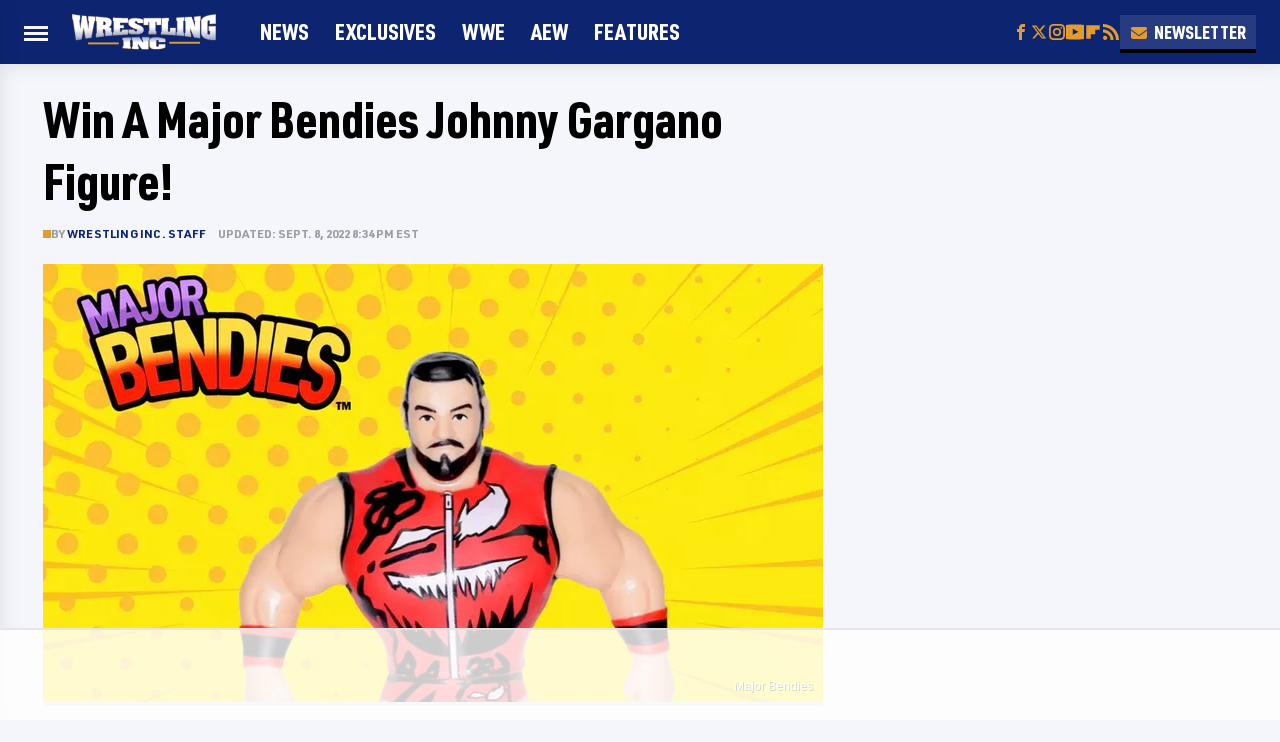

--- FILE ---
content_type: text/html
request_url: https://api.intentiq.com/profiles_engine/ProfilesEngineServlet?at=39&mi=10&dpi=936734067&pt=17&dpn=1&iiqidtype=2&iiqpcid=2ffdcf09-01e8-4ae8-9b3d-4da6d5e70cdd&iiqpciddate=1768707528909&pcid=cb4a3b33-8c1e-40b7-b766-33fde93db4d4&idtype=3&gdpr=0&japs=false&jaesc=0&jafc=0&jaensc=0&jsver=0.33&testGroup=A&source=pbjs&ABTestingConfigurationSource=group&abtg=A&vrref=https%3A%2F%2Fwww.wrestlinginc.com
body_size: 57
content:
{"abPercentage":97,"adt":1,"ct":2,"isOptedOut":false,"data":{"eids":[]},"dbsaved":"false","ls":true,"cttl":86400000,"abTestUuid":"g_a0310fa3-2f18-4bd7-940e-b9e8a7cd380b","tc":9,"sid":-515746528}

--- FILE ---
content_type: text/plain
request_url: https://rtb.openx.net/openrtbb/prebidjs
body_size: -225
content:
{"id":"d1993154-bd15-4189-bd0e-4bf0db361efd","nbr":0}

--- FILE ---
content_type: text/plain; charset=UTF-8
request_url: https://at.teads.tv/fpc?analytics_tag_id=PUB_17002&tfpvi=&gdpr_consent=&gdpr_status=22&gdpr_reason=220&ccpa_consent=&sv=prebid-v1
body_size: 56
content:
MWFkNmVjZDUtNjEyOS00Y2Y2LWFkOGMtYzA2YjE5NjViNjEzIzQtNw==

--- FILE ---
content_type: text/plain
request_url: https://rtb.openx.net/openrtbb/prebidjs
body_size: -225
content:
{"id":"d556c645-6f7b-4f68-b268-2cb5ba5e6bed","nbr":0}

--- FILE ---
content_type: text/plain; charset=utf-8
request_url: https://ads.adthrive.com/http-api/cv2
body_size: 9659
content:
{"om":["-0pjoqFO2ao","-Cu7eRsD_do","00xbjwwl","03ory6zo","0RF6rOHsv7/kzncxnKJSjw==","0b0m8l4f","0sm4lr19","1","10011/1013e764d636cb30c882620822ac5139","10011/85b3538a4c09b1a734dbf0ebf99843e3","1028_8728253","10ua7afe","110_584799581434975825","11142692","11212184","11509227","11560071","11625846","1185:1610326728","11896988","11999803","12010080","12010084","12010088","12123650","12142259","12151247","12219553","12219554","12219563","12219631","12219632","12219633","12219634","124684_158","124843_8","124844_19","124848_7","12491687","12850756","12_74_18107025","12gfb8kp","1374w81n","13mvd7kb","1610326628","1610326728","1611092","16x7UEIxQu8","176_CR52149824","17_24104645","17_24104687","17_24104693","17_24104696","17_24104726","17_24632118","17_24632125","17_24683314","17_24683317","17_24696317","17_24696332","17_24696334","17_24766942","17_24766959","17_24766964","17_24766970","17_24766984","17_24767215","17_24767217","17_24767222","17_24767229","17_24767234","17_24767241","17_24767245","17_24767248","17_24767251","1832l91i","1891/84813","1891/84814","19298r1igh7","19r1igh7","1bmp02l7","1h2987yhpl7","1h7yhpl7","1kpjxj5u","1ktgrre1","1m7ow47i","1r7rfn75","1zjn1epv","1zp8pjcw","1zuc5d3f","1zx7wzcw","202430_200_EAAYACog7t9UKc5iyzOXBU.xMcbVRrAuHeIU5IyS9qdlP9IeJGUyBMfW1N0_","202430_200_EAAYACogIm3jX30jHExW.LZiMVanc.j-uV7dHZ7rh4K3PRdSnOAyBBuRK60_","202430_200_EAAYACogfp82etiOdza92P7KkqCzDPazG1s0NmTQfyLljZ.q7ScyBDr2wK8_","20421090_200_EAAYACogwcoW5vogT5vLuix.rAmo0E1Jidv8mIzVeNWxHoVoBLEyBJLAmwE_","206_549410","206_553799","2132:45327625","2132:45512169","2132:45596424","2132:45919811","2132:45977549","2132:45999649","2132:46038614","2132:46038615","2149:10868755","2149:12123650","2149:12151096","2149:12160736","2179:588463996220411211","2179:594033992319641821","21_rnvjtx7r","2249:567996566","2249:581439030","2249:694710256","2249:703059924","2249:703430542","2249:703670433","2249:704193601","2249:704251784","226226131","226226132","2307:0b0m8l4f","2307:0hly8ynw","2307:17k5v2f6","2307:19r1igh7","2307:1h7yhpl7","2307:1zuc5d3f","2307:27s3hbtl","2307:2xe5185b","2307:31yw6nyu","2307:3o9hdib5","2307:4b80jog8","2307:4sq1av6h","2307:4yevyu88","2307:64x7dtvi","2307:794di3me","2307:7xb3th35","2307:8fdfc014","2307:98xzy0ek","2307:9925w9vu","2307:9jse9oga","2307:9mspm15z","2307:9r15vock","2307:a566o9hb","2307:be4hm1i2","2307:bj4kmsd6","2307:byle7ryp","2307:c1hsjx06","2307:cv2huqwc","2307:duxvs448","2307:ekv63n6v","2307:f7ednk5y","2307:fmmrtnw7","2307:fphs0z2t","2307:gx88v0du","2307:hauz7f6h","2307:hj19jbl9","2307:jd035jgw","2307:lp37a2wq","2307:lz23iixx","2307:mfsmf6ch","2307:ndestypq","2307:nv5uhf1y","2307:o4v8lu9d","2307:ouycdkmq","2307:ppn03peq","2307:rifj41it","2307:rmttmrq8","2307:s2ahu2ae","2307:s4s41bit","2307:sk4ge5lf","2307:tteuf1og","2307:tty470r7","2307:v1oc480x","2307:vf0dq19q","2307:w15c67ad","2307:wkgmcn8j","2307:wpkv7ngm","2307:xc88kxs9","2307:xe7etvhg","2307:z58lye3x","2409_15064_70_85445183","2409_15064_70_85445193","2409_15064_70_85540796","2409_15064_70_85809022","2409_15064_70_85809046","2409_15064_70_85809050","2409_15064_70_85809052","2409_15064_70_86112923","2409_25495_176_CR52092918","2409_25495_176_CR52092919","2409_25495_176_CR52092920","2409_25495_176_CR52092921","2409_25495_176_CR52092922","2409_25495_176_CR52092923","2409_25495_176_CR52092954","2409_25495_176_CR52092956","2409_25495_176_CR52092957","2409_25495_176_CR52092959","2409_25495_176_CR52150651","2409_25495_176_CR52153848","2409_25495_176_CR52153849","2409_25495_176_CR52175340","2409_25495_176_CR52178314","2409_25495_176_CR52178315","2409_25495_176_CR52178316","2409_25495_176_CR52186411","2409_25495_176_CR52188001","242366065","24598434","246638579","24694809","25048198","25048620","25_0l51bbpm","25_13mvd7kb","25_52qaclee","25_53v6aquw","25_87z6cimm","25_8b5u826e","25_a9gy0zdv","25_cfnass1q","25_fjzzyur4","25_m2n177jy","25_op9gtamy","25_oz31jrd0","25_pz8lwofu","25_sgaw7i5o","25_sqmqxvaf","25_ti0s3bz3","25_utberk8n","25_v6qt489s","25_x716iscu","25_xz6af56d","25_yi6qlg3p","25_ztlksnbe","25_zwzjgvpw","262592","2662_200562_7546334","2662_200562_8172724","2662_200562_8172741","2662_200562_8182931","2662_200562_8182933","2662_200562_8182956","2662_255125_T26309109","2676:85807307","2676:85807320","2676:85807326","2676:85807343","2676:85807351","2711_15051_12151096","2711_64_11999803","2711_64_12142265","2711_64_12151096","2711_64_12151247","2711_64_12160736","2715_9888_262592","2715_9888_440681","2715_9888_549410","2715_9888_551337","27161459","2729809prc8","2760:176_CR52092918","2760:176_CR52092921","2760:176_CR52092956","2760:176_CR52175339","2760:176_CR52175340","2760:176_CR52178315","2760:176_CR52178316","2760:176_CR52188001","2760:176_CR52190519","27s3hbtl","28925636","28929686","28933536","28u7c6ez","29102835","29402249","29414696","29414711","29414845","29451548","2974:8168476","2974:8168539","2974:8172738","2974:8172741","2974:8182923","29_695879872","29_695879898","29_696964702","2_206_554442","2_206_554443","2fewfcvj","2v4qwpp9","2xe5185b","2y5a5qhb","3003185","3018/ebc6b512877d64e96260ef08dc7cf82c","306_24766946","306_24767217","306_82972-543683-2632447","306_82972-543683-2632449","308_125203_14","308_125204_11","318294159","32975686","32j56hnc","3335_25247_700109379","3335_25247_700109389","3335_25247_700109391","33603859","33604490","33604871","33605687","33608492","33608958","33627470","33627671","34018819","34182009","34216164","34534170","3490:CR52092918","3490:CR52092919","3490:CR52092920","3490:CR52092921","3490:CR52092922","3490:CR52092923","3490:CR52175339","3490:CR52175340","3490:CR52178314","3490:CR52178315","3490:CR52178316","3490:CR52186411","3490:CR52212686","3490:CR52212688","34eys5wu","35715073","3658_103719_t3gzv5qs","3658_136236_fphs0z2t","3658_15032_5loeumqb","3658_15032_r8cq6l7a","3658_15078_u5zlepic","3658_15761_T26365763","3658_175625_be4hm1i2","3658_22079_hauz7f6h","3658_519209_lz23iixx","3658_603555_bj4kmsd6","3658_87799_3mzmxshy","36_46_11063302","36_46_11125455","36_46_12151247","3702_139777_24765461","3702_139777_24765466","3702_139777_24765477","3702_139777_24765494","3702_139777_24765529","3702_139777_24765531","3702_139777_24765537","3702_139777_24765546","3702_139777_24765548","3702_139777_24765550","381513943572","3858:12536510","39350186","39364467","3LMBEkP-wis","3ccf6826-89da-4ebe-ad62-c48270cf0432","3g7svtxa","3irzr1uu","3kp5kuh1","3mzmxshy","3o9hdib5","3v2n6fcp","3x7t8epg","3yuxoojp","4083IP31KS13kodabuilt_2a649","409_192547","409_216326","409_216384","409_216386","409_216387","409_216396","409_216402","409_216406","409_216407","409_216416","409_216418","409_216506","409_220359","409_223589","409_223599","409_225978","409_225982","409_225983","409_225987","409_225988","409_225990","409_226312","409_226314","409_226321","409_226322","409_226331","409_226332","409_226336","409_226342","409_226344","409_226352","409_226361","409_226362","409_226366","409_226374","409_227223","409_227224","409_227226","409_227260","409_228054","409_228059","409_228064","409_228070","409_228115","409_228349","409_228350","409_228351","409_228354","409_228358","409_228362","409_228363","409_228385","409_230714","409_230717","409_230718","409_230721","409_230728","409_235268","42569692","43163373","43910314","439246469228","43a7ptxe","43ij8vfd","440681","44629254","45327625","458901553568","45astvre","46039900","4642109_46_12123650","4642109_46_12142259","46_12123650","46_12142259","47192068","47745534","481703827","48424543","485027845327","48574716","48594493","48739100","48877306","49175728","49199529","4941614","4947806","4972638","4972640","4aqwokyz","4b80jog8","4f544082-6601-47bc-8a48-cb34172de630","4fk9nxse","4qxmmgd2","4tgls8cg","4yevyu88","4zai8e8t","50447579","50479792","51372397","514819301","521_425_203499","521_425_203500","521_425_203501","521_425_203504","521_425_203505","521_425_203507","521_425_203508","521_425_203509","521_425_203515","521_425_203517","521_425_203518","521_425_203519","521_425_203525","521_425_203526","521_425_203529","521_425_203534","521_425_203535","521_425_203536","521_425_203542","521_425_203543","521_425_203611","521_425_203614","521_425_203615","521_425_203617","521_425_203620","521_425_203621","521_425_203623","521_425_203632","521_425_203633","521_425_203635","521_425_203636","521_425_203650","521_425_203651","521_425_203653","521_425_203657","521_425_203660","521_425_203668","521_425_203673","521_425_203674","521_425_203675","521_425_203676","521_425_203677","521_425_203679","521_425_203680","521_425_203681","521_425_203683","521_425_203686","521_425_203687","521_425_203689","521_425_203692","521_425_203695","521_425_203700","521_425_203702","521_425_203703","521_425_203706","521_425_203708","521_425_203709","521_425_203711","521_425_203712","521_425_203714","521_425_203728","521_425_203729","521_425_203730","521_425_203731","521_425_203732","521_425_203733","521_425_203738","521_425_203739","521_425_203742","521_425_203744","521_425_203745","521_425_203747","521_425_203748","521_425_203863","521_425_203864","521_425_203865","521_425_203867","521_425_203868","521_425_203871","521_425_203872","521_425_203874","521_425_203877","521_425_203878","521_425_203880","521_425_203885","521_425_203887","521_425_203890","521_425_203892","521_425_203893","521_425_203894","521_425_203897","521_425_203898","521_425_203899","521_425_203900","521_425_203901","521_425_203907","521_425_203909","521_425_203911","521_425_203912","521_425_203917","521_425_203918","521_425_203924","521_425_203926","521_425_203928","521_425_203929","521_425_203932","521_425_203933","521_425_203934","521_425_203935","521_425_203936","521_425_203940","521_425_203943","521_425_203946","521_425_203947","521_425_203949","521_425_203952","521_425_203959","521_425_203961","521_425_203965","521_425_203968","521_425_203969","521_425_203970","521_425_203972","521_425_203973","521_425_203975","521_425_203976","521_425_203977","521_425_203978","521_425_203979","521_425_203980","521_425_203981","521_425_203982","522_119_6200711","52787751","53osz248","53v6aquw","542854698","54539649","54779847","54779856","54779873","549410","5510:cymho2zs","5510:kecbwzbd","5510:ouycdkmq","5510:pefxr7k2","5510:quk7w53j","55116643","55116647","55167461","553781814","554443","554471","554478","55601846","5563_66529_OADD2.10239397485002_1FLORUX8AK1U6Y8NF","5563_66529_OADD2.1316115555005011_1PNQA7FM52TR1BL","5563_66529_OADD2.1316115555006035_1BOR557HKKGBS8T","5563_66529_OADD2.1316115555006067_1AFF9YF5EFIKTFD","5563_66529_OADD2.1324911647936571_1LSIB1P9G0X5U4M","5563_66529_OADD2.1324911647936587_1DY6BY7YN9IJHFZ","5563_66529_OADD2.7284328140867_1QMTXCF8RUAKUSV9ZP","5563_66529_OADD2.7284328163393_196P936VYRAEYC7IJY","5563_66529_OADD2.7353139434767_1YTRZTK38UE4FT14JR","5563_66529_OAIP.1a822c5c9d55f8c9ff283b44f36f01c3","5563_66529_OAIP.42b6cf446e6e28a6feded14340c6b528","5563_66529_OAIP.4d6d464aff0c47f3610f6841bcebd7f0","5563_66529_OAIP.7139dd6524c85e94ad15863e778f376a","5563_66529_OAIP.7eb88eea24ecd8378362146ed759f459","5563_66529_OAIP.9fe96f79334fc85c7f4f0d4e3e948900","5563_66529_OAIP.b68940c0fa12561ebd4bcaf0bb889ff9","55651486","557_409_216396","557_409_216596","557_409_220139","557_409_220149","557_409_220343","557_409_220344","557_409_220353","557_409_220364","557_409_220368","557_409_223589","557_409_225988","557_409_227223","557_409_228054","557_409_228055","557_409_228064","557_409_228065","557_409_228105","557_409_228115","557_409_228349","557_409_228354","557_409_228363","557_409_230713","557_409_230714","557_409_230729","557_409_231917","55826909","558_93_cv2huqwc","558_93_m2n177jy","558_93_oz31jrd0","558_93_pz8lwofu","558_93_sqmqxvaf","558_93_ztlksnbe","558_93_zwzjgvpw","55965333","56071098","560_74_16223118","560_74_16223126","560_74_18268031","561282405","5626536529","56341213","5636:12023787","565329942","56566551","56610466","56635908","56635955","56648250","5670:8168475","5670:8172724","5670:8172729","5670:8182923","5670:8182927","56794606","56824595","57161236","5726507825","5726594343","576777115309199355","576857699833602496","58117332","58310259131_553781814","583652883178231326","588463996220411211","589289985696794383","589318202881681006","591283456202345442","59751535","59751569","59751572","59780474","59818357","59873208","59873222","59873223","59873224","59873230","5989_28443_701276081","5auirdnp","5dd5limo","5e039c9c-5936-40a9-88df-5d43eb04da5c","5ia3jbdy","5iujftaz","5jbgzliz","5rd4wk9i","5xj5jpgy","600618969","6026507537","6026574625","605367465","60618611","607398299","60860686","609577512","60f5a06w","61082324","61085224","61102860","61102880","61210719","61543386","61682408","61900466","61916211","61916223","61916225","61916227","61916229","61916233","61916243","61932920","61932925","61932933","61932957","62019442","62019681","62020288","620646535425","62187798","62217768","62217802","6226505231","6226505239","6226528671","6250_66552_1078081054","627227759","627290883","627309156","627309159","627506494","627506662","627506665","628015148","628086965","628153053","628222860","628360579","628444259","628444433","628444439","628456379","628456382","628456391","628622163","628622166","628622172","628622178","628622241","628622244","628622247","628622250","628683371","628687043","628687157","628687460","628687463","628803013","628841673","628990952","629007394","629009180","629167998","629168001","629168010","629168565","629171196","629171202","62917449","629255550","629350437","62946736","62946743","62946748","62946751","629488423","62949920","62959950","62977989","62980343","62980383","62980385","62981075","62981371","629817930","62981822","62983827","62987257","62987258","629984747","630137823","63047277","63054108","63069895","6365_61796_729220897126","6365_61796_784844652399","6365_61796_784880263591","6365_61796_784880274628","6365_61796_784880275132","6365_61796_787899938824","640134996606","645287520","645291104","648104664","648104695","64x7dtvi","651637446","651637459","651637461","651637462","652348590","6547_67916_72BYsYjB0U3HoSBhlIS0","6547_67916_UdPluLEY0XBF6rtIfWFc","6547_67916_vhQObFKEE5o0wofhYsHK","659216891404","659713728691","668017682","66_ubxqlryiklsidhz4fog1","670_9916_514411517","670_9916_574253771","670_9916_703430542","673321656","677843516","67swazxr","680_99480_685191118","680_99480_687081256","680_99480_687081443","680_99480_692218974","680_99480_696964702","680_99480_698281310","680_99480_700109377","680_99480_700109379","680_99480_700109383","680_99480_700109389","680_99480_700109391","680_99480_700109393","683692339","683730753","683738007","683738706","684137347","684141613","684492634","684493019","687541004","688070999","688078501","690_99485_1610326728","692192868","694906156","694912939","695879875","695879895","695879898","695943263","696314600","696332890","697189859","697189874","697189949","697189994","697190006","697190050","697525780","697525781","697525791","697525793","697525795","697525805","697525808","697525824","697525832","697876985","697876988","697876994","697876997","697876998","697876999","697877001","698543922","698637285","698637300","699183155","699485912","699812344","699812857","699813340","699824707","6bfbb9is","6c4b46ec-1f0d-4009-9cc1-c7b6d7ec12d1","6lmy2lg0","6n8K0pfqjXE","6p9v1joo","6zt4aowl","700109389","700109391","700109399","700117707","701083007","701276081","701278088","702397981","702423494","702759176","702759627","702759712","702759717","702838408","703430542","705524417","705910818","706276991","70_83447123","725271087996","726639375335","7354_111700_86509222","7354_138543_79507193","7354_138543_85445144","7354_138543_85445145","7354_138543_85445179","7354_138543_85445183","7354_138543_85445193","7354_138543_85807294","7354_138543_85807308","7354_138543_85807320","7354_138543_85807343","7354_138543_85809022","7354_138543_85809046","7354_138543_85809050","7354_229128_86128391","7546344","786935973586","78827816","79096186","794di3me","7969_149355_19682095","7969_149355_44283562","7969_149355_45327624","7969_149355_45977549","7969_149355_45999649","7969_149355_46039897","7969_149355_46039901","7b00cdf6-127f-4d01-9f7a-5728b51a4c85","7cmeqmw8","7i30xyr5","7nnanojy","7o4w91vc","7pmot6qj","7qIE6HPltrY","7qygzyry","7x8f326o","7xb3th35","80072821","8064018","80ec5mhd","814nwzqa","8152859","8152878","8152879","82357aef-8363-4fd9-bfcd-eeafe29ab2f8","82ubdyhk","82ztrhy9","8341_230731_579593739337040696","8341_230731_588837179414603875","8341_230731_588969843258627169","8341_230731_589289985696794383","8341_230731_591283456202345442","84578122","84zwpkj9","85444395","85444959","85444966","85444969","85445117","85445123","85445129","85445175","85445183","85445193","85540796","85807294","85807320","85807326","85807343","85807351","85808997","85809006","85809022","85809043","85809046","85809052","85809113","86470621","86509956","86621325","86621362","86621370","86621380","86621451","86888315","86888318","86888328","86888333","86888335","86888338","86888339","87z6cimm","88o5ox1x","8989558","8ax1f5n9","8b5u826e","8euh5txf","8fdfc014","8orkh93v","8r5x1f61","8s8c5dlv","8w4klwi4","9057/0328842c8f1d017570ede5c97267f40d","9057/211d1f0fa71d1a58cabee51f2180e38f","90_12219552","90_12219553","90_12219554","90_12219555","90_12219633","90_12219634","90_12491645","90_12491656","90_12491686","90_12552094","90_12837806","9351951","94119f49-0ab3-42a8-a547-0ed923c940f7","9425232","97_8152859","98xzy0ek","9925w9vu","9a613661-429e-44ad-9d17-bfa58a3bcf84","9e1x2zdt","9e2981x2zdt","9gar4hil","9j298se9oga","9jse9oga","9krcxphu","9l06fx6u","9mspm15z","9r15vock","9rqgwgyb","9rvsrrn1","9s4tjemt","9t6gmxuz","9uly2ws8","9y91aee3","9yffr0hr","Dt9tkFgPbK0","HFN_IsGowZU","JK8rCq1Svp0","JXOHUKUPzjU","LQVfri5Y2Fs","MIcBYCEIhGU","NplsJAxRH1w","QWY4kDSWU2M","RAKT2039000H","Rno6AJZ2sVI","YM34v0D1p1g","YlnVIl2d84o","_2Ddn1kJUvs","_d0w_WH8tQE","a0oxacu8","a1vt6lsg","a2uqytjp","a4nw4c6t","a566o9hb","a_LUskvSukE","aaa396b3-86dd-441a-b995-125d8c4cfd90","abhu2o6t","axw5pt53","b3sqze11","b90cwbcd","be4hm1i2","bj2984kmsd6","bj4kmsd6","blXOWD88304","bmp4lbzm","bpwmigtk","bu0fzuks","bzh08qq8","c1hsjx06","c1u7ixf4","c22985t9p0u","c25t9p0u","c75hp4ji","cbg18jr6","cd29840m5wq","cd40m5wq","co17kfxk","cqant14y","cr-0l3fmvs7uatj","cr-1fghe68cu9vd","cr-1fghe68cuatj","cr-1oplzoysu9vd","cr-1oplzoysuatj","cr-1oplzoysubwe","cr-1oplzoysubxe","cr-3f8qyes3uatj","cr-3kc0l701uatj","cr-3kc0l701ubwe","cr-6ovjht2eu9vd","cr-6ovjht2euatj","cr-6ovjht2eubwe","cr-6ovjht2eubxe","cr-72occ8oluatj","cr-72occ8olubwe","cr-8ku72n5v39rgv2","cr-97pzzgzrubqk","cr-97y25lzsubqk","cr-98ru5j2subxf","cr-98ru5j2tubxf","cr-98utwg3tu9xg","cr-98xywk4vubxf","cr-99bo9kj0ubxe","cr-9c_uyzk7qv8qeuzu","cr-9hxzbqc08jrgv2","cr-Bitc7n_p9iw__vat__49i_k_6v6_h_jce2vj5h_I4lo9gokm","cr-Bitc7n_p9iw__vat__49i_k_6v6_h_jce2vj5h_buspHgokm","cr-aaqt0j7wubwj","cr-aaqt0k0tubwj","cr-aaqt0k1vubwj","cr-aav1zg0qubwj","cr-aav1zg0rubwj","cr-aav22g0wubwj","cr-aav22g1pubwj","cr-aav22g2tubwj","cr-aav22g2xubwj","cr-aavwye1uubwj","cr-aawz1h8tubwj","cr-aawz1i1wubwj","cr-aawz1i3tubwj","cr-aawz2m3rubwj","cr-aawz2m4qubwj","cr-aawz2m4yubwj","cr-aawz2m6pubwj","cr-aawz2m7tubwj","cr-aawz2m7uubwj","cr-aawz2m7xubwj","cr-aawz3f0uubwj","cr-aawz3f0wubwj","cr-aawz3f1rubwj","cr-aawz3f2subwj","cr-aawz3f2tubwj","cr-aawz3f3qubwj","cr-aawz3f3xubwj","cr-aawz3i5rubwj","cr-aawz3i6wubwj","cr-aepqm9vqubwe","cr-asu7gy2hu9vd","cr-b78bx3rbu9vd","cr-bh74t8gvubwe","cr-ddyy4m0s07tmu","cr-eh447mhhubwe","cr-erbryyfpu9vd","cr-etupep94uatj","cr-etupep94ubwe","cr-fqhio6mbu9vd","cr-g7wv3g0qvft","cr-g7wv3gzqvft","cr-g7xv5i0qvft","cr-gaqt1_k4quarew5qntt","cr-gaqt1_k4quarex3qntt","cr-ghun4f53u9vd","cr-ghun4f53uatj","cr-ghun4f53ubwe","cr-ghun4f53ubxe","cr-h6q46o706lrgv2","cr-hxf9stx0u9vd","cr-hxf9stx0ubxe","cr-k1raq3v1uatj","cr-kz4ol95lu9vd","cr-kz4ol95lubwe","cr-lg354l2uvergv2","cr-n352w0abuatj","cr-ptd6scc4u9vd","cr-sk1vaer4u9vd","cr-submez76uatj","cr-u8cu3kinu9vd","cr-u8cu3kinubwe","cr-vj3lpbofuatj","cr-w5suf4cpu9vd","cr-w5suf4cpuatj","cr-w5suf4cpubwe","cr-w5suf4cpubxe","cr-wvy9pnlnuatj","cr-x5xes1ejuatj","cr-xu1ullzyubxe","cv2982huqwc","cv2huqwc","cymho2zs","czt3qxxp","d0i4194l","d8ijy7f2","daw00eve","ddd2k10l","ddr52z0n","dg2WmFvzosE","dwjp56fe","dypimjhn","dzn3z50z","e2c76his","e2qeeuc5","e3b1083a-b7e6-40cc-bfc3-07b017b86156","eb9vjo1r","ek298ocpzhh","ekocpzhh","ekv63n6v","emhpbido","enu91vr1","ewkg7kgl","extremereach_creative_76559239","fcn2zae1","fde1r3pi","fdjuanhs","fdujxvyb","feueU8m1y4Y","ffh2l3vn","fgk0sih1","fjp0ceax","fjzzyur4","flgb97td","fmbxvfw0","fmmrtnw7","fo6td3w5","fp298hs0z2t","fphs0z2t","ft79er7MHcU","fwpo5wab","fybdgtuw","g4iapksj","g4kw4fir","g529811rwow","g5egxitt","g749lgab","g80wmwcu","g88ob0qg","gb15fest","ge4kwk32","ghoftjpg","gjwam5dw","gnpw5mw6","gx88v0du","h4x8d2p8","ha298uz7f6h","hauz7f6h","hgrz3ggo","hi8yer5p","hniwwmo2","hu8cf63l","hueqprai","hxxrc6st","hzonbdnu","i2aglcoy","i7sov9ry","i90isgt0","id2edyhf","irMqs4j41TM","it298aqmlds","iw3id10l","iwa3lqc5","j39smngx","j4r0agpc","j5j8jiab","j7cf71mk","jd035jgw","jgsvxgob","k37d20v0","k6mxdk4o","kaojko3j","kc625orn","kecbwzbd","kgqovbkw","ksrdc5dk","ky0y4b7y","l1keero7","lc298408s2k","lc408s2k","ldv3iy6n","lm9dco7w","lmkhu9q3","lp37a2wq","ls74a5wb","lui7w03k","lz23iixx","lz29823iixx","m2n177jy","m4xt6ckm","m9tz4e6u","mf9hp67j","min949in","mtsc0nih","mud07se0","mwdyi6u5","mwwkdj9h","ndestypq","nfwtficq","nrlkfmof","ns92t3ad","nv0uqrqm","nv2985uhf1y","nv5uhf1y","o7df6lpy","ocnesxs5","oe31iwxh","offogevi","ofoon6ir","op9gtamy","ot91zbhz","ouycdkmq","ov298eppo2h","ox6po8bg","oz31jrd0","ozdii3rw","p7176b0m","pefxr7k2","pf6t8s9t","pi6u4hm4","pilv78fi","piwneqqj","pm6boz3w","poc1p809","pr3rk44v","prq4f8da","pte4wl23","pvollulp","pz0cuwfd","pz8lwofu","q79txt07","q9298plh3qd","q9I-eRux9vU","q9plh3qd","qM1pWMu_Q2s","qaoxvuy4","qbnLmOq5mpE","qeds4xMFyQE","qffuo3l3","qhywzxbg","qqvgscdx","quk7w53j","r3298co354x","r35763xz","r3co354x","r9y7hwmp","rh63nttv","ri85joo4","riaslz7g","rmenh8cz","rmttmrq8","rnvjtx7r","rrlikvt1","rxj4b6nw","s2ahu2ae","s4otr2wq","s4s41bit","s6pbymn9","sbkk6qvv","scpvMntwtuw","sgaw7i5o","sk4ge5lf","sl8m2i0l","sqmqxvaf","st298jmll2q","t2298dlmwva","t2dlmwva","t34l2d9w","t3esy200","t3gzv5qs","t3qhlocr","t4zab46q","t5kb9pme","t7jqyl3m","tc6309yq","tchmlp1j","ti0s3bz3","tnakk8xp","toiqqyup","tqejxuf9","tsf8xzNEHyI","u3298i8n6ef","u3i8n6ef","u7863qng","ubykfntq","uf7vbcrs","uhebin5g","ulu6uool","ur298ut9okb","urut9okb","usle8ijx","uslxv9bg","ut42112berk8n","utberk8n","v1oc480x","v2iumrdh","v3xdjj0n","v4rfqxto","v6298jdn8gd","v6qt489s","v8cczmzc","vbivoyo6","ven7pu1c","vf0dq19q","vj7hzkpp","vk298bkofrf","vntg5tj3","vosqszns","vtwgy72c","w0e3xi7l","w15c67ad","w1ws81sy","w3ez2pdd","w5298et7cv9","w5et7cv9","w82ynfkl","w9z4nv6x","wk8exctl","wpkv7ngm","wt0wmo2s","wt2980wmo2s","wxfnrapl","x1aipl6t","x21s451d","x420t9me","x716iscu","xafmw0z6","xdaezn6y","xe7etvhg","xnog6vk7","xtxa8s2d","xwhet1qh","ybgpfta6","ygmhp6c6","yi6qlg3p","yl0m4qvg","yq5t5meg","z014jm23","z58lye3x","z5hxgudl","z8hcebyi","z8p3j18i","zfexqyi5","zj3di034","zonj6ubl","ztlksnbe","zvdz58bk","zwzjgvpw","7979132","7979135"],"pmp":[],"adomains":["1md.org","a4g.com","about.bugmd.com","acelauncher.com","adameve.com","adelion.com","adp3.net","advenuedsp.com","aibidauction.com","aibidsrv.com","akusoli.com","allofmpls.org","arkeero.net","ato.mx","avazutracking.net","avid-ad-server.com","avid-adserver.com","avidadserver.com","aztracking.net","bc-sys.com","bcc-ads.com","bidderrtb.com","bidscube.com","bizzclick.com","bkserving.com","bksn.se","brightmountainads.com","bucksense.io","bugmd.com","ca.iqos.com","capitaloneshopping.com","cdn.dsptr.com","clarifion.com","clean.peebuster.com","cotosen.com","cs.money","cwkuki.com","dallasnews.com","dcntr-ads.com","decenterads.com","derila-ergo.com","dhgate.com","dhs.gov","digitaladsystems.com","displate.com","doyour.bid","dspbox.io","envisionx.co","ezmob.com","fla-keys.com","fmlabsonline.com","g123.jp","g2trk.com","gadgetslaboratory.com","gadmobe.com","getbugmd.com","goodtoknowthis.com","gov.il","grosvenorcasinos.com","guard.io","hero-wars.com","holts.com","howto5.io","http://bookstofilm.com/","http://countingmypennies.com/","http://fabpop.net/","http://folkaly.com/","http://gameswaka.com/","http://gowdr.com/","http://gratefulfinance.com/","http://outliermodel.com/","http://profitor.com/","http://tenfactorialrocks.com/","http://vovviral.com/","https://instantbuzz.net/","https://www.royalcaribbean.com/","ice.gov","imprdom.com","justanswer.com","liverrenew.com","longhornsnuff.com","lovehoney.com","lowerjointpain.com","lymphsystemsupport.com","meccabingo.com","media-servers.net","medimops.de","miniretornaveis.com","mobuppsrtb.com","motionspots.com","mygrizzly.com","myiq.com","myrocky.ca","national-lottery.co.uk","nbliver360.com","ndc.ajillionmax.com","nibblr-ai.com","niutux.com","nordicspirit.co.uk","notify.nuviad.com","notify.oxonux.com","own-imp.vrtzads.com","paperela.com","paradisestays.site","parasiterelief.com","peta.org","pfm.ninja","photoshelter.com","pixel.metanetwork.mobi","pixel.valo.ai","plannedparenthood.org","plf1.net","plt7.com","pltfrm.click","printwithwave.co","privacymodeweb.com","rangeusa.com","readywind.com","reklambids.com","ri.psdwc.com","royalcaribbean.com","royalcaribbean.com.au","rtb-adeclipse.io","rtb-direct.com","rtb.adx1.com","rtb.kds.media","rtb.reklambid.com","rtb.reklamdsp.com","rtb.rklmstr.com","rtbadtrading.com","rtbsbengine.com","rtbtradein.com","saba.com.mx","safevirus.info","securevid.co","seedtag.com","servedby.revive-adserver.net","shift.com","simple.life","smrt-view.com","swissklip.com","taboola.com","tel-aviv.gov.il","temu.com","theoceanac.com","track-bid.com","trackingintegral.com","trading-rtbg.com","trkbid.com","truthfinder.com","unoadsrv.com","usconcealedcarry.com","uuidksinc.net","vabilitytech.com","vashoot.com","vegogarden.com","viewtemplates.com","votervoice.net","vuse.com","waardex.com","wapstart.ru","wayvia.com","wdc.go2trk.com","weareplannedparenthood.org","webtradingspot.com","www.royalcaribbean.com","xapads.com","xiaflex.com","yourchamilia.com"]}

--- FILE ---
content_type: text/plain
request_url: https://rtb.openx.net/openrtbb/prebidjs
body_size: -225
content:
{"id":"f71e8117-5537-48b8-b5fb-a97962ccc464","nbr":0}

--- FILE ---
content_type: image/svg+xml
request_url: https://www.wrestlinginc.com/img/winc-logo-color-borderless.svg
body_size: 2408
content:
<?xml version="1.0" encoding="UTF-8"?><svg id="b" xmlns="http://www.w3.org/2000/svg" xmlns:xlink="http://www.w3.org/1999/xlink" viewBox="0 0 1455.33 368.37"><defs><style>.ar{fill:url(#h);stroke:url(#i);}.ar,.as,.at,.au,.av,.aw,.ax,.ay,.az,.ba,.bb,.bc{stroke-miterlimit:10;stroke-width:3.6px;}.as{fill:url(#q);stroke:url(#r);}.at{fill:url(#w);stroke:url(#x);}.au{fill:url(#t);stroke:url(#u);}.av{fill:url(#k);stroke:url(#l);}.aw{fill:url(#n);stroke:url(#o);}.ax{fill:url(#e);stroke:url(#f);}.ay{fill:url(#z);stroke:url(#aa);}.bd{fill:#e29b2e;stroke-width:0px;}.az{fill:url(#aj);stroke:url(#ak);}.ba{fill:url(#ac);stroke:url(#ad);}.bb{fill:url(#ag);stroke:url(#ah);}.bc{fill:url(#am);stroke:url(#an);}</style><linearGradient id="e" x1="118.39" y1="2.45" x2="118.39" y2="270.96" gradientUnits="userSpaceOnUse"><stop offset=".56" stop-color="#fff"/><stop offset="1" stop-color="#97a6cc"/></linearGradient><linearGradient id="f" x1="118.4" y1="0" x2="118.4" y2="273.03" gradientUnits="userSpaceOnUse"><stop offset=".1" stop-color="#eecb9b"/><stop offset="1" stop-color="#b17221"/></linearGradient><linearGradient id="h" x1="323.68" y1="27.15" x2="323.68" y2="241.7" xlink:href="#e"/><linearGradient id="i" x1="323.67" y1="25.12" x2="323.67" y2="243.73" xlink:href="#f"/><linearGradient id="k" x1="489.26" y1="38.95" x2="489.26" y2="222.35" xlink:href="#e"/><linearGradient id="l" x1="489.26" y1="37.01" x2="489.26" y2="224.29" xlink:href="#f"/><linearGradient id="n" x1="648.2" y1="44.24" x2="648.2" y2="210.2" xlink:href="#e"/><linearGradient id="o" x1="648.2" y1="42.44" x2="648.2" y2="212" xlink:href="#f"/><linearGradient id="q" x1="812.9" y1="43.24" x2="812.9" y2="209.46" xlink:href="#e"/><linearGradient id="r" x1="812.9" y1="41.44" x2="812.9" y2="211.28" xlink:href="#f"/><linearGradient id="t" x1="975.09" y1="41.69" x2="975.09" y2="221.22" xlink:href="#e"/><linearGradient id="u" x1="975.1" y1="39.85" x2="975.1" y2="223.2" xlink:href="#f"/><linearGradient id="w" x1="1093.57" y1="34.46" x2="1093.57" y2="229.09" xlink:href="#e"/><linearGradient id="x" x1="1093.57" y1="32.56" x2="1093.57" y2="231.1" xlink:href="#f"/><linearGradient id="z" x1="1219.88" y1="22.36" x2="1219.88" y2="251.46" xlink:href="#e"/><linearGradient id="aa" x1="1219.88" y1="20.36" x2="1219.88" y2="253.55" xlink:href="#f"/><linearGradient id="ac" x1="1379.91" y1="5.8" x2="1379.91" y2="270.1" xlink:href="#e"/><linearGradient id="ad" x1="1379.91" y1="3.98" x2="1379.91" y2="271.9" xlink:href="#f"/><linearGradient id="ag" x1="553.16" y1="361.15" x2="553.16" y2="245.43" xlink:href="#e"/><linearGradient id="ah" x1="553.16" y1="243.57" x2="553.16" y2="363.12" xlink:href="#f"/><linearGradient id="aj" x1="693.08" y1="366.57" x2="693.08" y2="241.21" xlink:href="#e"/><linearGradient id="ak" x1="693.08" y1="239.38" x2="693.08" y2="368.37" xlink:href="#f"/><linearGradient id="am" x1="863.91" y1="366.45" x2="863.91" y2="243.57" xlink:href="#e"/><linearGradient id="an" x1="863.91" y1="241.77" x2="863.91" y2="368.25" xlink:href="#f"/></defs><g id="c"><g id="d"><path id="g" class="ax" d="M231.82,68.36l3.05-39.63c-25.84-2.21-59.73-3.71-69.7-5.57v47.7l6.67,6.67-6.37,73.15-21.33-128.07-42.07-4.81-18.67,133.78-8.89-86.56,7.26-7.26V15.53S18.89,7.53,1.9,2.45l1.91,47.52s5.48,6.4,7.31,16.45c1.83,10.05,29.24,204.54,29.24,204.54l56.66-8.97,21.02-116.98,18.28,108.75,59.4-8.23s28.25-157.77,29.87-164.25l6.22-12.94Z"/><path id="j" class="ar" d="M406.49,193.59l-8.74-8.74v-28.96c0-4.72-6.52-18-26.96-18,20.44-7.7,29.04-29.41,29.04-53.7s-13.63-36.74-37.93-43.26c-15.28-4.1-72.67-7.89-119.95-13.77l-1.43,43.43c4.72,3.76,9.1,8.02,9.1,8.02.54,8.63.54,117.77.54,117.77l-8.09,11.87,1.08,33.46,77.17-9.71v-32.92l-8.1-7.02v-33.68l12.95-.54s9.71,4.32,9.71,14.03,1.08,54.92,1.08,56.54c2.99-.33,37.13-3.05,70.88-5.64l-.34-29.17ZM315.4,114.3v-36.27s24.44-3.38,24.44,14.29.15,4.76.15,9.38c0,15.68-24.59,12.6-24.59,12.6Z"/><path id="m" class="av" d="M506.94,163.57c0,21.98-15.13,19.97-21.78,19.97v-37.64h38.92v-29.24h-38.92v-27.22c24.6,0,21.78.57,21.78.57h58.28v-18.5s.01-26.96.01-26.96c0,0-110.8-2.56-150.52-5.59v30.44l6.81,6.81v108.52l-8.44,8.44.34,29.17c30.47-2.33,60.62-4.55,67.28-4.81,14.03-.54,84.73-4.86,84.73-4.86v-14.57l-.54-34.55c-29.79,0-44.77.01-57.96.01Z"/><path id="p" class="aw" d="M720.06,59.57s-26.37-15.33-85.93-15.33c-51.06,0-60.96,20.73-62.74,26.07v34.04c5.45,29.29,68.67,51.06,79.28,52.8,11.09,1.82,12.5,24.08-3.93,24.08-19.46,0-17.44-17.44-17.44-17.44h-57.9v34.65c1.85,1.17,19.34,11.76,45.28,11.76h49.34c17.27,0,59.01-10.25,59.01-45.33,0-51.17-90.91-51.98-90.91-80.5,0-6,6.19-11.1,13.74-11.1s15.65,5.78,15.65,18.73h56.12l.43-32.42Z"/><path id="s" class="as" d="M900.18,43.25c-28.41-.04-51.17,0-75.46.25-66.85.67-98.67,1.3-98.67,1.3v9.78l-.43,41.42v17.27h46.12v-26.44s4.07-5.94,8.93-5.94v92.93l-7.29,7.29v27.48l78.04.88-.06-27-7.29-7.29v-95.9c8.38,0,11.46,7.12,11.46,7.12v26.37h44.44l.2-69.51Z"/><path id="v" class="au" d="M1049.57,221.22c-11.35-1.07-20.88-1.98-28.81-2.5-31.7-2.07-120.15-7.11-120.15-7.11v-24.15l6.37-6.37v-45.33l.2-91.51c39.24-1.86,70.91-2.56,70.91-2.56v29l-8.3,7.11v106.26h16.89l4.74-6.81v-33.48h57.78v50.96l.37,26.5Z"/><path id="y" class="at" d="M1055.2,194.72l8.59-10.07v-109.93l-7.41-7.11v-28.74l75.48-4.41v30.74l-6.59,6.59v118.04l6.67,6.67v32.59s-42.33-4.67-76.37-7.88l-.37-26.5Z"/><path id="ab" class="ay" d="M1139.69,34.27l68.82-4.15,35.39,100.67v-55.51l-7.87-8.71V28.91l64.05-6.55v39.33l-5.9,9.27v180.51l-60.39-9.27-37.92-90.45v43.26l7.3,9.27v33.99s-64.05-8.43-63.2-8.43,0-31.74,0-31.74l6.88-6.88v-113.74l-7.16-6.74v-36.46Z"/><path id="ae" class="ba" d="M1453.53,5.8v94.55l-60.06,2.71v-28.45s-1.16-8.38-12.05-8.38-12.27,12.76-12.27,12.76v125.15s0,9.57,12.51,9.57,12.27-12.27,12.27-12.27v-26.5h-11.29v-49.08h70.89v143.69s-147.21,11.89-147.21-73.75.69-87.61,0-118.28c-1.57-69.65,147.21-71.71,147.21-71.71Z"/></g><g id="af"><path id="ai" class="bb" d="M511.87,247.98c0,.75-.44,18.82,0,19.23.73.68,7.63,7.43,7.63,7.43v56.37l-7.23,5.42v17.28l82.37,7.43v-20.49s-8.04-9.04-7.43-9.04,0-59.26,0-59.26l7.43-6.23v-20.69l-82.77,2.55Z"/><polygon id="al" class="az" points="605.09 245.03 680.03 241.81 718.2 297.46 718.6 272.15 710.36 262.71 710.36 241.21 781.08 242.42 781.08 263.71 773.44 269.54 773.44 366.57 707.35 366.57 666.16 309.11 666.16 333.62 674.4 344.67 674.4 366.17 605.89 362.35 605.89 341.46 613.33 336.24 613.33 274.36 605.09 264.72 605.09 245.03"/><path id="ao" class="bc" d="M943.75,290.22h-66.71v-15s-.77-6.5-13.26-6.5-11.69,6.76-11.69,6.76v56.54s1.14,6.18,11.69,6.18,13.29-6.84,13.29-6.84v-18.63h65.01s-.15,23.51,0,32.12c.22,12.81-158.45,48.8-158.02-15.77.41-61.15,0-6.62,0-55.7,0-51.89,159.68-23.26,159.68-8.87,0,7.8-.72,25.7,0,25.7Z"/></g><rect id="ap" class="bd" x="983.62" y="287.97" width="310" height="19.64"/><rect id="aq" class="bd" x="162.57" y="294.66" width="310" height="19.64"/></g></svg>

--- FILE ---
content_type: text/plain
request_url: https://rtb.openx.net/openrtbb/prebidjs
body_size: -226
content:
{"id":"429c3a7e-8d9b-4ea8-a63b-d3a46c5d1b47","nbr":0}

--- FILE ---
content_type: text/plain
request_url: https://rtb.openx.net/openrtbb/prebidjs
body_size: -84
content:
{"id":"4546f8e6-3ad1-4bef-a0d1-be5dcd3a537c","nbr":0}

--- FILE ---
content_type: text/plain
request_url: https://rtb.openx.net/openrtbb/prebidjs
body_size: -226
content:
{"id":"1f5af136-02ce-441d-a25a-bd83d69eecf4","nbr":0}